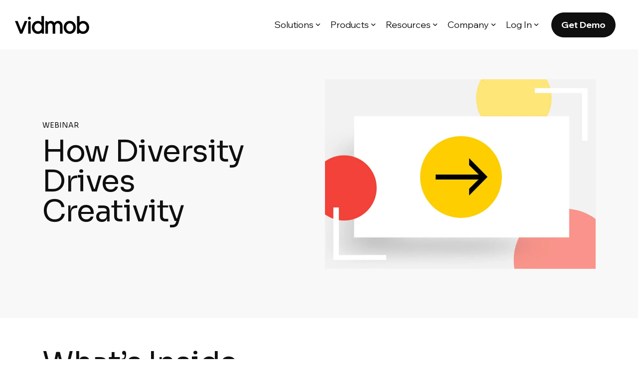

--- FILE ---
content_type: text/css
request_url: https://vidmob.com/hubfs/hub_generated/template_assets/1/168357526051/1767903102471/template_child.min.css
body_size: 1382
content:
*{scroll-behavior:smooth}ol,ul{margin-bottom:1rem;margin-top:0;padding-left:2rem}li,p{line-height:normal}form input[type=color],form input[type=date],form input[type=datetime-local],form input[type=datetime],form input[type=email],form input[type=file],form input[type=month],form input[type=number],form input[type=password],form input[type=search],form input[type=tel],form input[type=text],form input[type=time],form input[type=url],form input[type=week],form select,form textarea,select.hs-input{border-width:0 0 1px;font-size:20px;height:auto;line-height:1.2em;min-height:1.9em}body i{color:#0f0f0f}body p{font-family:Sora}body strong{font-weight:600}body .button--primary,body .cta-five,body .cta-four,body .cta-primary,body .cta-secondary,body .cta-tertiary,body .hs-button,body .submit-alt .hs-button{cursor:pointer;text-decoration:none}body .cta-four{text-decoration:underline}.hs-button{cursor:pointer}a.cta-five{background-image:url(https://46197855.fs1.hubspotusercontent-na1.net/hubfs/46197855/raw_assets/public/Vidmob_May2024/images/arrow.svg);background-position:100%;background-repeat:no-repeat;line-height:1.5;padding-right:20px;text-decoration:none;-webkit-transition:all .2s ease-in-out;-moz-transition:all .2s ease-in-out;-ms-transition:all .2s ease-in-out;-o-transition:all .2s ease-in-out;transition:all .2s ease-in-out}a.cta-five:hover{padding-right:25px}.clean-base.maximize-roi form .hs-input,.clean-base.maximize-roi form label,.clean-base.maximize-roi form p{color:hsla(0,0%,100%,.7)}.clean-base.maximize-roi form .hs-input:not([type=checkbox]):not([type=radio]):not([type=file]){border-color:hsla(0,0%,100%,.7)}blockquote p{border:0;padding:0}blockquote,blockquote p{border:0}blockquote{margin:0;padding:0}.get-demo-two-col .container-fluid,.get-demo-two-col .container-fluid .c-col{padding:0}.get-demo-two-col{min-height:100vh}.get-demo-two-col .row .c-col-inner{padding:64px 110px!important}.get-demo-two-col ul.get-a-demo-list{list-style:none;margin:0;padding:0}.get-demo-two-col ul.get-a-demo-list>li{background-image:url(https://46197855.fs1.hubspotusercontent-na1.net/hubfs/46197855/Vidmob_May2024/images/listbackground.svg);background-position:left -4px;background-repeat:no-repeat;background-size:15px;display:inline-block;padding:0 0 30px 50px}.get-demo-two-col ul.get-a-demo-logo-list{align-items:center;display:flex;flex-wrap:wrap;list-style:none;margin:0 -30px}.get-demo-two-col ul.get-a-demo-logo-list>li{flex:0 0 auto;padding:0 30px;text-align:center;width:33.33333333%}.get-demo-two-col ul.get-a-demo-logo-list>li img{height:auto;margin:50px 0 0;max-width:100%;width:auto}.cs-stories-videos .c-video-card .btn-pop .c-vid-play-btn{opacity:1}.clean-base.cm-team-sec .c-card-mod .c-card>img{aspect-ratio:100/114;border-radius:5px;margin:0 0 25px;object-fit:cover;width:100%}.hhs-img-text-mod.about-us-watch-series .hhs-img{background-color:#ffce00;padding:30px}.clean-base.home-bnr h1{font-size:55px;margin:0 0 20px}.clean-base.cont-wt-bg-row .c-col.c-2.col-lg-7{padding:0}.hhs-testimonial-scroller-mod.cm-testimonial blockquote.quote-con{margin-left:0;margin-right:0}@media (max-width:992px){.clean-base.home-bnr h1{font-size:42px}}@media(max-width:767px){.get-demo-two-col .row .c-col-inner{padding:64px 60px!important}.get-demo-two-col ul.get-a-demo-logo-list>li{width:100%}.clean-base h3{margin-bottom:30px}.cm-awards img{max-width:160px!important}}@media (max-width:575px){.clean-base.home-bnr h1{font-size:32px}}.content-image__header h3{text-align:left!important}.cm-partners-logos .hhs-lead-in-text{margin-bottom:20px}@media screen and (min-width:768px){.cm-trusted-logos{padding-bottom:70px!important;padding-top:70px!important}.content-image__header h3{text-align:center!important}.cm-partners-logos .hhs-lead-in-text{margin-bottom:50px}}form select,form select.hs-input{color:#757575}form select option,form select.hs-input option{color:#000}.hhs-logo-mod.cm-logos .scrolling-logos.slick-slider .logo-item img{width:160px}.cm-partners-logos{font-family:Sora}.cm-partners-logos .logo-item img{max-height:100px;width:auto}header .mega-menu:before{top:-15px}.number-counter-card{justify-content:flex-start}.number-counter-card-inner{height:auto}.number-counter-bottom-text{height:auto!important}.number-counter-bottom-text p:last-of-type{margin-bottom:0}.content-image .hs_cos_wrapper_type_inline_rich_text{max-width:565px;orphans:2}.hs_recaptcha .grecaptcha-badge{margin:0}.bottom-section-logos .cta-primary,.cds-bnr .cta-primary{background:#d89e4a;font-size:18px;padding:18px 52px}.bottom-section-logos .cta-primary:hover,.cds-bnr .cta-primary:hover{background:#dab57f!important;color:#fff!important}.columns-icons--wrap{margin-left:auto;margin-right:auto;max-width:1280px}.columns-icons--wrap-1,.columns-icons--wrap-2{max-width:1260px}.columns-icons--wrap-1{border-top-left-radius:20px;border-top-right-radius:20px;margin-top:80px}.columns-icons--wrap-2{border-bottom-left-radius:20px;border-bottom-right-radius:20px}.columns-icons--wrap-2 .c-col{padding-left:35px;padding-right:35px;position:relative}.columns-icons--wrap-2 .c-col:after{background:#d89e4a;content:"";height:100%;left:0;max-height:176px;position:absolute;top:50%;transform:translateY(-50%);width:1px}.columns-icons--wrap-2 .c-col:first-of-type:after{display:none}@media screen and (max-width:991px){.columns-icons--wrap-2 .c-col:nth-of-type(3):after{display:none}.columns-icons--wrap-1{margin-top:50px}.columns-icons--wrap-1,.columns-icons--wrap-2{margin-left:15px;margin-right:15px}}@media screen and (max-width:767px){.columns-icons--wrap-2 .c-col:after{display:none}}.cds-info-list div{align-items:center;display:flex;gap:12px;margin-bottom:30px}.speakers-brands{padding-top:39px!important}.brand-sponsors{padding-top:85px!important}@media screen and (max-width:767px){.speakers-brands{padding-bottom:0!important;padding-top:10px!important}.brand-sponsors{padding-bottom:0!important;padding-top:50px!important}}#eventbrite-widget-modal-trigger-1321568650409{background-color:#d89e4a;border:0;border-radius:100px;color:#fff;font-weight:600;padding:18px 52px;text-transform:uppercase}.hs-embed-content-wrapper{align-items:center;display:flex;justify-content:center;width:100%}

--- FILE ---
content_type: text/css
request_url: https://vidmob.com/hubfs/hub_generated/module_assets/1/168550463270/1743290202245/module_resources-hubdb.min.css
body_size: 3679
content:
.resources .filter-nav ul{border-bottom:2px solid #e1e1e1;display:flex;justify-content:space-between;list-style:none;margin:0;padding:0 0 28px}.resources .filter-nav ul li{cursor:pointer;font-size:20px;font-style:normal;font-weight:400;line-height:1;margin-left:34px;padding:0 0 0 10px;position:relative}.resources .filter-nav ul li:hover{cursor:pointer;font-weight:700}.resources .filter-nav ul li.active{cursor:default;font-weight:700}.resources .filter-nav ul li:first-of-type{margin-left:0}.resources .filter-nav ul li.div:before{background-color:#000;content:"";height:16px;left:-32px;position:absolute;top:0;width:2px}.resources .filter-nav ul li:after{background-color:#000;bottom:-29px;content:"";height:4px;left:0;opacity:0;position:absolute;width:100%}.resources .filter-nav ul li:first-of-type:after{width:calc(100% + 32px)}.resources .filter-nav ul li.active:after,.resources .filter-nav ul li:hover:after{opacity:1}.resources .filter-nav.selects.mobile{display:none}.resources .filter-nav .mobile{border-bottom:4px solid #000;display:none;overflow:hidden;position:relative}.resources .filter-nav .mobile:after{background-image:url("data:image/svg+xml;charset=utf-8,%3Csvg xmlns='http://www.w3.org/2000/svg' viewBox='0 0 448 512'%3E%3C!--! Font Awesome Pro 6.0.0 by @fontawesome - https://fontawesome.com License - https://fontawesome.com/license (Commercial License) Copyright 2022 Fonticons, Inc.--%3E%3Cpath d='M432.6 209.3 241.5 392.4c-6.4 5.4-12.4 7.6-17.5 7.6s-11.97-2.219-16.59-6.688L15.41 209.3c-9.596-9.1-9.908-25.2-.72-33.9 9.125-9.625 24.38-9.938 33.91-.719L224 342.8l175.4-168c9.5-9.219 24.78-8.906 33.91.719 9.19 8.581 8.89 24.681-.71 33.781'/%3E%3C/svg%3E");background-position:100%;background-repeat:no-repeat;background-size:17px auto;content:"";height:100%;pointer-events:none;position:absolute;right:0;top:0;width:100%}.resources .filter-nav .mobile select{background-color:transparent;border:none;color:#000;font-size:15px;font-style:normal;font-weight:400;outline:none;padding:15px 0;width:calc(100% + 30px)}.resources .filter-nav.selects{display:flex;position:relative}.resources .filter-nav.selects:before{background-color:#e1e1e1;bottom:1px;content:"";height:2px;left:0;position:absolute;width:100%}.resources .filter-nav .select{margin-right:40px;padding-bottom:30px;padding-right:36px;position:relative}.resources .filter-nav .project_category ul li:nth-of-type(1n+6){display:none}.resources .filter-nav .project_category ul li[filter=vidmob-gives]{display:block}.resources .filter-nav .select:after{background-image:url("data:image/svg+xml;charset=utf-8,%3Csvg xmlns='http://www.w3.org/2000/svg' viewBox='0 0 448 512'%3E%3C!--! Font Awesome Pro 6.0.0 by @fontawesome - https://fontawesome.com License - https://fontawesome.com/license (Commercial License) Copyright 2022 Fonticons, Inc.--%3E%3Cpath d='M224 416c-8.188 0-16.38-3.125-22.62-9.375l-192-192c-12.5-12.5-12.5-32.75 0-45.25s32.75-12.5 45.25 0L224 338.8l169.4-169.4c12.5-12.5 32.75-12.5 45.25 0s12.5 32.75 0 45.25l-192 192C240.4 412.9 232.2 416 224 416'/%3E%3C/svg%3E");background-repeat:no-repeat;background-size:contain;content:"";height:28px;position:absolute;right:0;top:-6px;transition:all .2s ease-in-out;width:24px}.filter-nav .select:active:after,.resources .filter-nav .select:hover:after{transform:rotate(180deg);transition:all .2s ease-in-out}.resources .filter-nav .select.opened:before,.resources .filter-nav .select:hover:before{background-color:#000;bottom:0;content:"";font-weight:700;height:4px;left:0;position:absolute;width:100%}.resources .filter-nav .select a{color:#0f0f0f;font-size:20px;font-style:normal;font-weight:400!important;line-height:1;text-decoration:none;transition:all .2s ease-in-out}.resources .filter-nav .select a:hover{cursor:pointer;font-weight:700;transition:all .2s ease-in-out}.resources .filter-nav .select ul{background-color:#fff;border:none;box-shadow:0 4px 4px rgba(0,0,0,.25);display:none;flex-direction:column;left:0;margin:0;max-width:100%;min-width:405px;padding:30px 40px;position:absolute;top:100%;z-index:9}.resources .filter-nav .select:hover ul{display:block}.resources .filter-nav .select ul li{font-size:20px;font-style:normal;font-weight:400;line-height:36px;margin:0}.resources .filter-nav .select ul li:hover{text-decoration:underline}.resources .filter-nav .select ul li:after{display:none!important}.resources .filter-nav ul li.active:not([filter=all]){font-weight:700;pointer-events:none}.resources .load-more-controls{text-align:center}.resources .load-more-controls a{border:1px solid #000;border-radius:40px;box-sizing:border-box;color:inherit;cursor:pointer;font-size:20px;font-style:normal;font-weight:600;padding:15px 42px 13px}.resources .load-more-controls a:hover{background:#000;color:#fff}.resources{overflow:hidden;padding:60px 0}.resources .featured-post{display:flex;flex-direction:row;flex-wrap:wrap;margin-left:-43px;margin-right:-43px;padding:80px 0 10px}.resources .featured-post .column{border-radius:6px;flex:1;height:auto;margin:0 43px;overflow:hidden}.resources .featured-post .img img{border-radius:6px;max-width:468px;transition:transform .5s ease;width:100%}.resources .featured-post .img img:hover{border-radius:6px;transform:scale(1.12)}.resources .featured-post .content{display:flex;flex-direction:column;justify-content:space-between}.resources .featured-post .meta{align-items:center;display:flex;padding:0 0 20px}.resources .featured-post .meta.mobile{display:none}.resources .featured-post .meta>*{margin:0 0 0 15px}.resources .featured-post .meta>:first-of-type{margin-left:0}.resources .featured-post .meta .date{font-size:20px;font-style:normal;font-weight:400;line-height:1;padding:5px 0 0}.resources .featured-post .meta .category{border:1px solid #000;font-size:16px;font-style:normal;font-weight:400;line-height:1;min-width:102px;padding:6px 15px 3px;text-align:center}.resources .featured-post .main-title{font-size:60px;font-style:normal;font-weight:400;letter-spacing:-.01em;line-height:1}.resources .featured-post a{color:#2e3ef5;font-size:25px;font-style:normal;font-weight:400;line-height:1;position:relative;text-decoration:none;width:fit-content}.resources .featured-post a:after{background-color:#2e3ef5;bottom:0;content:"";height:2px;left:0;position:absolute;transform:scaleX(1);transform-origin:bottom right;transition:transform .5s ease;width:100%}.resources .featured-post .img a:after{background-color:transparent}.resources .featured-post a:hover:after{transform:scaleX(0);transform-origin:bottom left}.resources .posts-list{overflow:hidden}.resources .posts-list .list{display:flex;flex-direction:row;flex-wrap:wrap;margin-left:-59px;margin-right:-59px}.resources .posts-list .list .post{border-right:1px solid #dbdbdb;display:flex;flex-basis:100%;flex:0 0 33.333333%;flex-direction:column;justify-content:space-between;margin-top:90px;max-width:33.333333%;padding:0 59px;position:relative}.resources .posts-list .list .post:after,.resources .posts-list .list .post:before{background-color:transparent;content:"";height:100%;left:0;position:absolute;top:0;width:0}.resources .posts-list .list .post:after{left:auto;right:0}.resources .posts-list .list .post .meta{align-items:center;display:flex;padding:0 0 36px}.resources .posts-list .list .post .meta .date{font-size:20px;font-style:normal;font-weight:400;line-height:1;margin:0;padding:5px 0 0}.resources .posts-list .list .post .meta .category{border:1px solid #000;font-size:16px;font-style:normal;font-weight:400;line-height:1;margin:0 0 0 15px;min-width:102px;padding:6px 7px 3px;text-align:center}.resources .posts-list .list .post .meta>:first-child{margin-left:0}.resources .posts-list .list .post .main-title{color:#0f0f0f;font-size:42px;font-style:normal;font-weight:400;letter-spacing:-.01em;line-height:1;margin:0;padding:0}.resources .posts-list .list .post a{color:#2e3ef5;font-size:22px;font-style:normal;font-weight:400;line-height:1;margin:28px 0 0;position:relative;text-decoration:none;width:fit-content}.resources .posts-list .list .post a:after{background-color:#2e3ef5;bottom:0;content:"";height:2px;left:0;position:absolute;transform:scaleX(1);transform-origin:bottom right;transition:transform .25s ease-out;width:100%}.resources .load-more-controls a{display:inline-block;margin:126px 0 14px}.resources .media-kit{align-items:center;display:flex;margin-top:160px}.resources .media-kit .content{flex:0 0 398px;max-width:398px}.resources .media-kit .content h3{font-size:40px;font-style:normal;font-weight:400;letter-spacing:-.01em;line-height:45px;margin:0;padding:0}.resources .media-kit .content p{font-size:24px;font-style:normal;font-weight:400;letter-spacing:-.01em;line-height:32px;margin:24px 0 0;padding:0}.resources .media-kit .content a{background-image:url("data:image/svg+xml;charset=utf-8,%3Csvg xmlns='http://www.w3.org/2000/svg' viewBox='0 0 512 512'%3E%3C!--! Font Awesome Pro 6.0.0 by @fontawesome - https://fontawesome.com License - https://fontawesome.com/license (Commercial License) Copyright 2022 Fonticons, Inc.--%3E%3Cpath fill='%230c54df' d='m363.3 100.7 144 144c3.1 3.1 4.7 7.2 4.7 10.4s-1.562 8.188-4.688 11.31l-144 144c-6.25 6.25-16.38 6.25-22.62 0s-6.25-16.38 0-22.62l116.7-116.7H16c-8.844 0-16-7.156-16-15.1 0-8.844 7.156-16 16-16h441.4l-116.7-116.7c-6.25-6.25-6.25-16.38 0-22.62s16.4-6.23 22.6.03'/%3E%3C/svg%3E");background-position:right -2px;background-repeat:no-repeat;background-size:19px;color:#0c54df;display:inline-block;font-size:20px;font-style:normal;font-weight:400;line-height:1;margin:30px 0 0;padding:0 30px 0 0;position:relative;text-decoration:none;width:fit-content}.resources .media-kit .content a:after{background-color:#0c54df;bottom:0;content:"";height:2px;left:0;position:absolute;transform:scaleX(1);transform-origin:bottom right;transition:transform .25s ease-out;width:100%}.resources .media-kit .content a:hover:after{transform:scaleX(0);transform-origin:bottom left}.resources .media-kit .img{margin-left:136px}.resources .posts-list .list .post .flex-flip{display:flex;flex-direction:column-reverse}.resources .posts-list .list .post .img{display:block;margin-bottom:28px}.resources .posts-list .list .post .img .img-inner{border-radius:6px;height:270px;overflow:hidden;padding-bottom:62.6%;position:relative;width:100%}.resources .posts-list .list .post .img img{border-radius:6px;height:100%!important;left:0;object-fit:cover;position:absolute;top:0;transition:transform .5s ease;width:100%}.resources .posts-list .list .post .img img:hover{transform:scale(1.12)}.resources .shortcode{flex:0 0 100%;position:relative}.resources .shortcode.mobile{display:none}.resources .shortcode:before{background-color:#000;content:"";height:100%;left:50%;position:absolute;top:0;transform:translateX(-50%);width:calc(100vw + 2px)}.resources .shortcode .related-posts{padding:120px 0 152px;position:relative}.resources .shortcode .related-posts h4{color:#fff;font-size:17px;font-style:normal;font-weight:400;line-height:1;text-transform:uppercase}.resources .shortcode .related-posts .inner{display:flex;flex-direction:row;flex-wrap:wrap;margin:0 -15px}.resources .shortcode .related-posts .inner .related-post{display:flex;flex-basis:0;flex-grow:1;padding:64px 15px 0}.resources .shortcode .related-posts .inner .related-post .img{flex:0 0 46.2%}.resources .shortcode .related-posts .inner .related-post .img-inner{height:0;overflow:hidden;padding-bottom:62.6%;position:relative}.resources .shortcode .related-posts .inner .related-post .img-inner img{border-radius:10px;height:100%;left:0;object-fit:cover;position:absolute;top:0;transition:transform .5s ease;width:100%}.resources .shortcode .related-posts .inner .related-post .img-inner img:hover{transform:scale(1.12)}.resources .shortcode .related-posts .inner .related-post .content{display:flex;flex:1;flex-direction:column;justify-content:space-between;padding:0 0 32px 44px}.resources .shortcode .related-posts .inner .related-post .content h3{color:#fff;font-size:32px;font-style:normal;font-weight:400;letter-spacing:-.01em;line-height:1}.resources .shortcode .related-posts .inner .related-post .content a{color:#fff;font-size:22px;font-style:normal;font-weight:400;line-height:1;position:relative;text-decoration:none;width:fit-content}.resources .shortcode .related-posts .inner .related-post .content a:after{background-color:#fff;bottom:0;content:"";height:2px;left:0;position:absolute;transform:scaleX(1);transform-origin:bottom right;transition:transform .25s ease-out;width:100%}.resources .shortcode .related-posts .inner .related-post .content a:hover:after{transform:scaleX(0);transform-origin:bottom left}.resources.blog .posts-list{overflow:visible}.resources.blog .featured-post{padding-top:0}.resources.blog .filter-nav{margin-top:102px}.resources.blog .featured-post .img img{border-radius:6px}.resources.blog .posts-list .list{margin-left:-11px;margin-right:-11px}.resources.blog .posts-list .list .post{padding:0 20px}.resources.blog .shortcode{margin-top:90px;padding:0 11px}.resources.blog .posts-list .list .post:after,.resources.blog .posts-list .list .post:before{display:none}.resources .featured-post.alt{align-items:center;padding:100px 60px!important;position:relative}.resources .featured-post.alt:before{background-color:#000;content:"";height:100%;left:50%;position:absolute;top:0;transform:translateX(-50%);width:calc(100vw + 2px);z-index:-1}.resources .posts-list .list .post a:hover:after{transform:scaleX(0);transform-origin:bottom left}.resources .featured-post.alt .main-title{color:#fff}.resources .featured-post.alt a{color:#fff;display:inline-block;margin-top:50px}.resources .featured-post.alt .content{display:block}.resources .featured-post.alt .content .inner{padding-left:54px}.resources .featured-post a:after{background-color:#fff}.resources .featured-post a.title-img:after,.resources .featured-post a.title-link:after,.resources .posts-list .list .post a.title-img:after,.resources .posts-list .list .post a.title-link:after{content:none}.resources .posts-list .list .post{border:0}.resource-post .resource-banner .row{align-items:center!important;justify-content:space-between!important;margin:0 -12px!important}.resource-post .resource-banner{background-color:#f8f8f8;padding:60px 0 90px}.resource-post .resource-banner .row h1{font-size:60px;font-weight:400;letter-spacing:-1.4px;line-height:100%}.resource-post .resource-content{padding:40px 0}.resource-post .resource-content .row{display:flex;flex-wrap:wrap;margin:0 -12px!important}.resource-post .resource-content .row .col-md{padding:0 12px}.resource-post .resource-content .row .col-md h2{font-size:60px;font-weight:400;padding-top:30px}.resource-post .resource-content .row p{font-size:22px;font-weight:400;line-height:36px;margin:0 0 30px}.resource-post .resource-content .row .col-md ol{margin-bottom:1rem;margin-top:0;padding-left:2rem}.resource-post .resource-content .row .col-md ol>li{font-size:22px;font-weight:400;line-height:36px;padding:0 0 15px}.resource-post .resource-content .row .col-md-1,.resource-post .resource-content .row .col-md-5{padding:0 12px}.resource-post .embed-form h3{margin-top:0}.resource-post .embed-form form input.hs-button{background:#000!important;background-color:#000!important;border-color:#000!important;border-radius:100px!important;color:#fff!important;cursor:pointer;font-size:18px!important;text-align:center;text-transform:uppercase}.resource-post .embed-form form .actions{text-align:center}.middle_content .hs-responsive-embed-wrapper.hs-responsive-embed{margin-bottom:20px!important}.mixed-media-columns{overflow:hidden;padding-bottom:60px;padding-top:60px;position:relative}.mixed-media-columns .top_content{display:flex;justify-content:center}.mixed-media-columns .top_content ul{display:flex;flex:0 0 auto;flex-wrap:wrap;list-style:none;margin:0;padding:0 12px;width:100%}.mixed-media-columns .top_content ul li{flex:1 0 0%;max-width:100%;padding:0 12px;width:100%}.mixed-media-columns .top_content ul li p{display:inline-block;width:100%}.mixed-media-columns .top_content ul li h2{font-size:60px;font-weight:400;letter-spacing:-1.4px;line-height:100%;margin-bottom:.5rem;margin-top:0;text-align:center}.mixed-media-columns .top_content ul li p{font-size:22px;font-weight:400;line-height:36px;margin:0 0 30px;text-align:center}.mixed-media-columns .middle_content{margin:0 auto;overflow:hidden;padding:60px 12px;position:relative}.mixed-media-columns .middle_content div{display:flex;flex-direction:column;justify-content:center}.mixed-media-columns .middle_content div h2{font-size:60px;font-weight:400;letter-spacing:-1.4px;line-height:100%}.mixed-media-columns .middle_content div p{font-size:22px;font-weight:400;line-height:36px;margin:0 0 30px}.mixed-media-columns .middle_content ol li{font-size:22px;font-weight:400;line-height:36px;padding:0 0 15px}.resource-full-width .col-md.middle_content{padding:0}.mixed-media-columns .middle_content ul>li,.resource-content ul li{font-size:22px;font-weight:400;line-height:36px;padding:0 0 15px}.resources-button a{background-color:#2e3ef5;border:2px solid #2e3ef5;border-radius:30px;color:#fff;font-size:22px;font-weight:400;line-height:36px;padding:8px 52px;text-align:center}.resources-button{align-items:center;display:flex;justify-content:center;text-align:center;width:100%}section.resource-banner.Dark{background-color:#000;color:#fff}.resource-post section.resource-banner.Red{background-color:#4c0902}.resources-button a:hover{background-color:#002bc3;border-color:#002bc3}.resource-post section.resource-banner.Red .col-md-5 h1,.resource-post section.resource-banner.Red .col-md-5 p,section.resource-banner.Dark .col-md-5 h1,section.resource-banner.Dark .col-md-5 p{color:#fff}.mixed-media-columns .middle_content img{margin-bottom:15px}.resource-post .resource-banner .row p{font-size:14px!important;line-height:14px!important;margin:0 0 16px!important;text-transform:uppercase}.resource-post p.form-title{font-size:40px;font-weight:500;line-height:44px;margin:0 0 12px}.mixed-media-columns .middle_content div p u{color:#00f}.resources.blog .posts-list .list .post.no_posts{flex-basis:100%;flex:0 0 100%;max-width:100%;text-align:center;width:100%}.bottom_content>ul{flex-wrap:wrap;list-style:none;margin:0;padding:0;text-align:center}.bottom_content{padding-top:60px}.bottom_content,.resource-content .top_content{padding-bottom:60px}.resource-content .top_content section ul{flex-wrap:wrap;list-style:none;margin:0;padding:0;text-align:center}.resource-post video{margin-bottom:15px}.mixed-media-columns .hs-video-container{margin-bottom:20px!important;max-width:450px!important;width:100%}.mixed-media-columns .col-md-10{margin-left:auto;margin-right:auto}@media (min-width:576px){.resource-post .container,.resources .container{max-width:540px}}@media (min-width:768px){.resource-post .container,.resources .container{max-width:720px}.resource-post .row .col-md-5{flex:0 0 auto;padding:0 12px;width:41.66666667%}.resource-post .row .col-md-6{flex:0 0 50%;max-width:50%;padding:0 12px}.resource-post .resource-content .row .col-md{flex:1 0 0%}.bottom_content>ul,.resource-content .top_content section ul{display:flex}.col-md-12.bottom_content ul>li{flex:1 0 0%}.resource-content .top_content section>ul>li{flex:1 0 0%;padding:0 15px}}@media (min-width:992px){.resource-post .container,.resources .container{max-width:960px}}@media (min-width:1200px){.resource-post .container,.resources .container{max-width:1140px}}@media (min-width:1400px){.resource-post .container,.resources .container{max-width:1320px}}@media screen and (max-width:1312px){.resource .shortcode .related-posts .inner .related-post{flex-direction:column;padding-top:50px}.resource .shortcode .related-posts .inner .related-post .content{padding:50px 0 0}.resource.blog .filter-nav ul{justify-content:space-between}.resource.blog .filter-nav ul li{margin-left:0}.resources .featured-post.alt{padding-left:0!important;padding-right:0!important}.resources .featured-post.alt .content .inner{padding-left:0}}@media screen and (max-width:1199px){.resource .featured-post{display:flex;flex-direction:row;margin-left:-15px;margin-right:-15px;padding:80px 0 10px}.resource .featured-post .column{border-radius:5px;flex-basis:100%;flex:1;height:auto;margin:0 15px;overflow:hidden}.resource .posts-list .list{margin-left:-15px;margin-right:-15px}.resource .posts-list .list .post{padding-left:15px;padding-right:15px}.resource .media-kit{justify-content:space-between}.resource .media-kit .img{margin-left:15px}.resources .featured-post .column,.resources .featured-post.alt .content{border-radius:5px;flex-basis:100%;flex:1;height:auto;margin:0 15px;overflow:hidden}}@media screen and (max-width:992px){.resource .filter-nav .mobile{display:block}.resource .filter-nav .desktop{display:none}.resource .featured-post{display:block;margin:0;padding-bottom:0}.resource .featured-post .column{padding:0}.resource .featured-post .meta.desktop{display:none}.resource .featured-post .meta.mobile{display:flex}.resource .featured-post .img{padding-bottom:15px}.resource .featured-post .main-title{font-size:38px}.resource .featured-post a{font-size:22px;margin-top:50px}.resource .posts-list .list{display:block;margin:0}.resource .posts-list .list .post{margin-top:98px;max-width:100%;padding:0}.resource .posts-list .list .post:before{height:2px;top:-48px;width:100%}.resource .posts-list .list .post:after{display:none}.resource .posts-list .list .post .meta .category,.resource .posts-list .list .post .meta .date{font-size:12px}.resource .posts-list .list .post .main-title{font-size:32px}.resource .posts-list .list .post a{margin-top:30px}.resource .load-more-controls{margin-top:90px}.resource .media-kit{flex-direction:column}.resource .media-kit .content{flex:1}.resource .media-kit .img{margin:30px 0 0}.resource .shortcode.desktop{display:none}.resource .shortcode.mobile{display:block}.resource.blog .posts-list .list{display:flex}.resource.blog .posts-list .list .post{flex:0 0 50%;max-width:50%}.resource .posts-list .list .post .flex-flip{flex-direction:column}.resource .posts-list .list .post{border-right:0}.resource-post .container,.resources .container{padding:0 30px}.resources .featured-post.alt{display:block;margin:0}.resources .featured-post .meta.mobile{display:flex}.resources .featured-post.alt .main-title{font-size:38px}.resources .featured-post.alt img{padding-bottom:15px}.resources .featured-post .meta.desktop{display:none}.resources .featured-post a{font-size:22px}.resources.blog .posts-list .list .post{flex:0 0 50%;max-width:50%}.resources .posts-list .list .post .flex-flip{flex-direction:column}.resources .posts-list .list .post .meta .category{font-size:12px}.resources .posts-list .list .post a{margin-top:30px}.resources .posts-list .list .post .main-title{font-size:32px}}@media only screen and (max-width:991px){.resource-post .row .col-md-6{padding:25px 12px}}@media only screen and (max-width:767px){.resource .filter-nav.selects{flex-direction:column}.resource .filter-nav .select{margin-bottom:30px;margin-right:0!important}.resource .filter-nav .select ul{max-width:100%;min-width:auto;width:100%}.resource .filter-nav .select.active:before{display:none}.resource .shortcode .related-posts .inner{flex-direction:column}.resource.blog .posts-list .list .post{flex:0 0 100%;max-width:100%}.mixed-media-columns .top_content ul li{flex-basis:100%}.mixed-media-columns .top_content ul{flex-wrap:wrap}.resources .featured-post.alt .main-title{font-size:40px}.resources.blog .filter-nav{flex-direction:column}.resources .filter-nav .select{margin-bottom:30px;margin-right:0!important}.resources .filter-nav .select ul{max-width:100%;min-width:auto;width:100%}.resources.blog .posts-list .list .post{flex:0 0 100%;max-width:100%}.resources .posts-list .list .post .main-title{font-size:40px!important}.resource-post .resource-banner .row h1{font-size:42px}}

--- FILE ---
content_type: application/javascript
request_url: https://vidmob.com/hubfs/hub_generated/module_assets/1/168550463270/1743290202245/module_resources-hubdb.min.js
body_size: -39
content:
var module_168550463270=void document.addEventListener("DOMContentLoaded",(function(){let initFilter=e=>{if(null==$(e.target).attr("resource-type-filter"))var resource_type=$(".resources .filter-nav .select.cat_resource_type ul li.active").attr("resource-type-filter");else resource_type=$(e.target).attr("resource-type-filter");if(null==$(e.target).attr("our-customers-filter"))var our_customers=$(".resources .filter-nav .select.cat_our_customers ul li.active").attr("our-customers-filter");else our_customers=$(e.target).attr("our-customers-filter");var ts="resource_type="+resource_type+"&our_customers="+our_customers,loc=window.location.href.split("?")[0];$(".load-more-controls .btn.load-more").attr("data-nxt"),$(this).siblings().removeClass("active"),$(this).addClass("active"),console.log(loc+"?"+ts),$(".resources.blog .posts-list .list").load(loc+"?"+ts+" .post",(function(response,status,xhr){})),$(".load-more-controls").load(loc+"?"+ts+" #load-more",(function(response,status,xhr){})),$(".resources .filter-nav .select").each((function(){$(this).children().find("li:not(:first)").hasClass("active")?$(this).addClass("opened"):$(this).removeClass("opened")}))};$(".resources .filter-nav .select.cat_resource_type ul li").on("click",(function(e,i){$(this).siblings().removeClass("active"),$(this).addClass("active"),initFilter(e)})),$(".resources .filter-nav .select.cat_our_customers ul li").on("click",(function(e,i){$(this).siblings().removeClass("active"),$(this).addClass("active"),initFilter(e)})),$("body").on("click","#load-more",(function(){return $(".resources.blog .posts-list .list").append($('<div class="loading-items"/>').load($(this).attr("href")+" .post",(function(response,status,xhr){$(".loading-items>div").unwrap()}))),$(".load-more-controls").load($(this).attr("href")+" #load-more",(function(response,status,xhr){})),!1}))}));